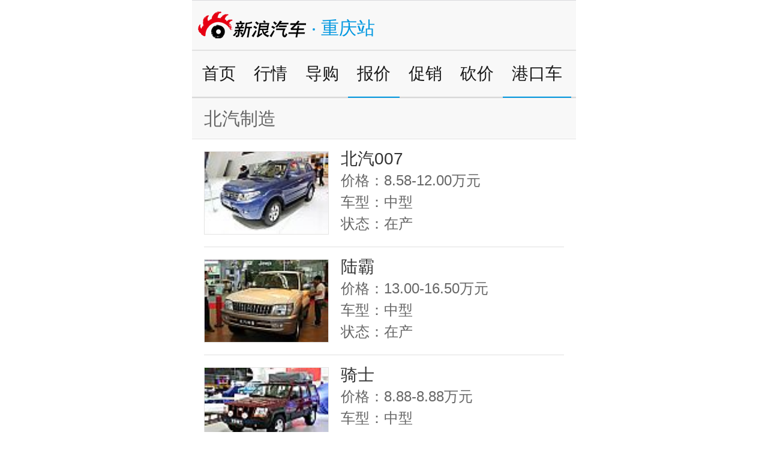

--- FILE ---
content_type: text/html
request_url: http://cq.auto.sina.cn/others/car.d.html?vt=4&bid=25
body_size: 3332
content:
<!DOCTYPE html>
<html>
<head>
<meta charset="utf-8" />
<meta name="viewport" content="width=device-width, initial-scale=0.5,user-scalable=no" />
<meta content="yes" name="apple-mobile-web-app-capable" />
<meta content="yes" name="apple-touch-fullscreen" />    
<meta name="data-spm" content="a215s" />
<meta content="telephone=no,email=no" name="format-detection" />
<meta name="keywords" content="" />
<meta name="description" content="" />
<title></title>
<link href="//n0.sinaimg.cn/fj/2014/qcweb/css/style.css?v=20150525_1" rel="stylesheet" type="text/css">
<!-- sudainit -->
<script type="text/javascript">
        //公共全局配置文件
        var globalConfig = {
            startTime :   new Date().getTime(),    //页面开始渲染时间 ， 目前应用于：日志统计、性能统计。
            isLogin     :   ''//true or false
        }
</script>
<meta name="sudameta" content="dataid:wpcomos:65066" /></head>
<body>
	<div class="box">
	
	<!--视频呼起浮层_s-->
<aside class="fl_center_box" style="display:none;">
    <a class="m_f_a j_vfloat_cl j_call_native" href="JavaScript:void(0)"  data-position="001001" data-calluptype="SN_0147" data-kid="179" data-callupid="">
        <em class="fl_box_clo icon_b_delete"></em>
        <figure class="m_f_div">
            <img class="img_width"
                 src="[data-uri]"
                 alt=""/>
            <span class="btn_play icon_s_video"></span>
        </figure>
        <aside class="m_f_con">
            <h2 class="m_f_con_t cm_tit"></h2>
        </aside>
    </a>
</aside>
<!--视频呼起浮层_e-->
<script type="text/javascript" src="//n.sinaimg.cn/fj/2014/qcweb/js/jqzepto.js"></script>
<div class="top" id="btnTop"> 
	<div class="clearfix"> 
	<h1>新浪汽车</h1><a href="javascript:;" class="currentCity blue">重庆站
				</a>        
	
		</div> 
	    </div>
    <ul class="nav">
								
		<li><a  href="//cq.auto.sina.cn/index.d.html?vt=4">首页</a></li>  	
						
		<li><a  href="//cq.auto.sina.cn/shcs/list-p1.d.html?vt=4">行情</a></li>  	
						
		<li><a  href="//cq.auto.sina.cn/xcpc/list-p1.d.html?vt=4">导购</a></li>  	
						
		<li><a class="current" href="//cq.auto.sina.cn/others/price.d.html?vt=4">报价</a></li>  	
						
		<li><a  href="//cq.auto.sina.cn/others/cuxiao.d.html?vt=4">促销</a></li>  	
						
		<li><a  href="http://4s.auto.sina.cn/group.php?vt=4&amp;province=50&amp;city=1" target="_blank">砍价</a></li>  	
						<li><a href="/others/list-p1.d.html"  class="current">港口车</a></li>
    </ul>
    <div class="fmA mt-2">
		
        
				        <div class="fmAa">
			<h3><span>北汽制造</span></h3>
            <div class="o_h">
            	<ul class="listC3">
															                    <li>
						<a href="//cq.auto.sina.cn/others/cartype.d.html?vt=4&amp;subid=837&amp;bid=25"><dl>
							<dt><img src="http://www.sinaimg.cn/qc/photo_auto/chezhan/2011/42/00/00/15659_100.jpg" alt="北汽007" /></dt>
							<dd class="mt-5">北汽007</dd>
                            <dd>价格：8.58-12.00万元</dd>
                            <dd>车型：中型</dd>
                            <dd>状态：在产</dd>
							</dl></a>
                    </li>
										                    <li>
						<a href="//cq.auto.sina.cn/others/cartype.d.html?vt=4&amp;subid=26&amp;bid=25"><dl>
							<dt><img src="http://www.sinaimg.cn/qc/photo_auto/photo/e7/eb/1085/1085_100.jpg" alt="陆霸" /></dt>
							<dd class="mt-5">陆霸</dd>
                            <dd>价格：13.00-16.50万元</dd>
                            <dd>车型：中型</dd>
                            <dd>状态：在产</dd>
							</dl></a>
                    </li>
										                    <li>
						<a href="//cq.auto.sina.cn/others/cartype.d.html?vt=4&amp;subid=493&amp;bid=25"><dl>
							<dt><img src="http://www.sinaimg.cn/qc/photo_auto/photo/2010/07/16/148982_100.jpg" alt="骑士" /></dt>
							<dd class="mt-5">骑士</dd>
                            <dd>价格：8.88-8.88万元</dd>
                            <dd>车型：中型</dd>
                            <dd>状态：在产</dd>
							</dl></a>
                    </li>
										                    <li>
						<a href="//cq.auto.sina.cn/others/cartype.d.html?vt=4&amp;subid=1253&amp;bid=25"><dl>
							<dt><img src="http://www.sinaimg.cn/qc/photo_auto/photo/2010/07/17/157174_100.jpg" alt="勇士" /></dt>
							<dd class="mt-5">勇士</dd>
                            <dd>价格：18.20-21.80万元</dd>
                            <dd>车型：中型</dd>
                            <dd>状态：在产</dd>
							</dl></a>
                    </li>
					                </ul>
        </div>
			</div>
				

        
    </div> 
	
<div class="navBottom">
    	<ul>
            							<li><a href="//cq.auto.sina.cn/index.d.html?vt=4">首页</a></li>  	
													<li><a href="//cq.auto.sina.cn/shcs/list-p1.d.html?vt=4">行情</a></li>  	
													<li><a href="//cq.auto.sina.cn/xcpc/list-p1.d.html?vt=4">导购</a></li>  	
													<li><a href="//cq.auto.sina.cn/others/price.d.html?vt=4">报价</a></li>  	
													<li><a href="//cq.auto.sina.cn/others/cuxiao.d.html?vt=4">促销</a></li>  	
												    <li><a href="http://4s.auto.sina.cn/group.php?vt=4" target="_blank">砍价</a></li>  	
						  
			<li><a href="/others/list-p1.d.html">港口车</a></li>
    	</ul>
    </div><!--
    <div class="searchA clearfix">
		<form action="//cq.auto.sina.cn/others/search.d.html" method="post" id="search-form">
			<div class="top-search-select select"> 
				<h3 class="selected">车型<em class="iconL"></em></h3> 
				<ul class="t-search-select-list selectList" style="display:none"> 
					<li>车型</li> <li>新闻</li> 
				</ul> 
			</div>
			
			<div class="searchCon">
				<input type="text" name="s" value="" placeholder="输入您的关键字" id="keyword">
				<a href="javascript:validate();" class="btnSearch"></a>
				<input type="hidden" value="搜索" name="search" id="Additional-field1" disabled="">
			</div>

		</form>
		
    </div>-->
<script type="text/javascript">
function validate(){
  document.getElementById('search-form').submit();
}
//搜索框相关逻辑
$(function(){
	 $('.top-search-select .selected').click(function() {
        $('.top-search-select .t-search-select-list').toggle();
    });
    $(".t-search-select-list li").click(function(){
       var text = $(this).text();
       $('.selected').html(text+'<em class="iconL"></em>');
       $(this).parent().toggle(); 
       if(text == '新闻'){
            $('#search-form').attr('action', 'http://site.proc.sina.cn/search/jump.php?vt=4');
            $('#search-form').attr('method', 'get');
            $('#keyword').attr('name', 'search_keyword');
            $('#Additional-field1').prop('disabled', true);
       } 
       if(text == '车型'){
           $('#search-form').attr('action', '//cq.auto.sina.cn/others/search.d.html');
           $('#search-form').attr('method', 'post');
           $('#keyword').attr('name', 's');
           $('#Additional-field1').prop('disabled', false);
       }  
    });
});
</script>


  	<div class="bottom">
		<a href="javascript:history.go(-1);" class="btnUpA">前翻</a>
        <p><a href="http://cq.auto.sina.cn?vt=4">地方站首页</a>
					</p>        
		<a href="javascript:history.go(+1);" class="btnDownA none">后翻</a>
    </div>
    <div class="foot">
		Sina.cn<span class="iconG"></span>01-25 12:09    </div>
<div class="topBtn"><a href="#btnTop" class="btnTop">顶部</a>

		
</div>
<script>
var __docConfig = { 
	__domain:'ent'   //文档所在域名
};
</script>
<script src="https://mjs.sinaimg.cn/wap/module/base/js/zepto.min.js"></script>
<script src="//mjs.sinaimg.cn/wap/public/suda/201501281600/suda_log.min.js"></script>
<script src="//mjs.sinaimg.cn/umd/base-tools-SUDA/1.1.10/index.min" integrity="sha384-nD/kRoFzLxpp5VszPRiJDnP3tk0bNayiT7Ua9RuldnNqNy5dlv2KkE592eeziIKB" crossorigin="anonymous"></script>
<script type="text/javascript"  src="//mjs.sinaimg.cn//wap/project/article_video/0.1.9/index/static/js/index.min" integrity="sha384-yCtmSfMcNxiNBGmJgzTaj6FWo5ASU0G7ZRSv5hpxmuK1JyGvhE+ufqK6pKa+uX1k"  crossorigin onerror="attackCatch(this)"></script>
<script src="//mjs.sinaimg.cn/wap/project/article_video/0.0.80/index/index_bundle.js"></script>
<script type="text/javascript" src="//mjs.sinaimg.cn//wap/project/articlev4/1.0.23/index/static/js/index.min" integrity="sha384-81v+YfxtEhjUiWegThs90YZRje4bZZkwY4dytwZvCEd6v4oEX95j82mQzqY+x+Nz" crossorigin="anonymous"  onerror="attackCatch(this)"></script>
	<script id="channel_script_xyz" type="text/javascript" src="//mjs.sinaimg.cn/wap/project/channelv4/1.5.5/channel/static/js/xyz.825450bc633e19de84774b61496eb96c" integrity="sha384-4ejL+7K8DZDmAq4M9/55OifWEiykimTVqZhLt/vH9yGlF/yG4U1dRp29LczHyTGb" crossorigin="anonymous"></script>
<script src="https://mjs.sinaimg.cn/umd/transport/1.2.27/index.min.js"></script>
<script src="//n.sinaimg.cn/default/79e952e2/20191025/wap_index.js"></script>
</div>
<script type="text/javascript" src="//n.sinaimg.cn/fj/2014/qcweb/js/public.js"></script>
<script src="https://pluto.sina.cn/gk/match?id=1"></script><script src="https://n.sinaimg.cn/default/7bd4e141/20251210/log.js"></script></body>
</html>

--- FILE ---
content_type: text/css
request_url: http://n0.sinaimg.cn/fj/2014/qcweb/css/style.css?v=20150525_1
body_size: 31750
content:
body,div,dl,dt,dd,ul,ol,li,h1,h2,h3,h4,h5,h6,pre,form,fieldset,input,textarea,p,blockquote,th,td{margin:0;padding:0;}
body{color:#333;font:12px/18px "microsoft yahei","stheitisc light", "Droid Sans Fallback",sans-serif;word-wrap:break-word;-webkit-text-size-adjust:none;overflow-x:hidden;}
table{border-collapse:collapse;border-spacing:0;}
:focus{outline:0;}
img,header,nav,section,footer{display:block;}
img,abbr,acronym,fieldset,fieldset{border:0;}
ol,ul{list-style:none outside;}
address,caption,cite,code,dfn,em,strong,i,th,var{font-style:normal;}
h1,h2,h3,h4,h5,h6{font-size:100%;font-weight:normal;}
q:before, q:after{content:'';}
.clearfix:after{content:".";height:0;visibility:hidden;display:block;clear:both;}
.clearfix{display:inline-block;}
.clearfix{display:block;}
.clear{height:0;overflow:hidden;clear:both;display:block;}
.fl{float:left;display:inline;}
.fr{float:right;display:inline;}
a{text-decoration:none;color:#333;}
a:hover{outline:none}
.fl{float:left;display:inline;}
.fr{float:right;display:inline;}
.inlineblock{position:relative;display:-moz-inline-block;display:-moz-inline-box;display:inline-block;vertical-align:middle;}
.block{display:block;}
.none{display:none;}
.o_h{overflow:hidden;}
.v_m{vertical-align:middle;}
.v_b{vertical-align:baseline;}
.pointer{cursor:pointer;}
.relative{position:relative;}

.mt-1{margin-top:-1px;}
.mt-2{margin-top:-2px;}
.mt-5{margin-top:-5px;}
.pb20{padding-bottom:20px;}
.mlr20{margin:0 20px;}
.pb35{padding-bottom:35px;}
.blue,.listD p,.page a,.nav a:hover,.bottom p a:hover,.navBottom ul li a:hover{color:#0097e0;}
.orange{color:#f9644e;}
.bgOrg{background:#f9644e;}
.bgGreen{background:#80b533;}
.btnClose,.index,.focusA p a,.focusA p .current,.listB li a,.btnTop,.btnUpA,.btnDownA,.btnUpB,.btnDownB,.btnGrayA,.btnGrayB,.btnSearch,.btnC,.iconA,.iconBa,.iconBb,.iconCa,.iconCb,.iconCc,.iconCd,.iconCe,.iconCf,.iconCg,.iconD,.iconE,.iconFa,.iconFb,.iconG,.iconHa,.iconHb,.iconHc,.iconI,.iconK,.btnOpen,.btnPack,.iconOpen,.iconClose,.listI dl dt span,.listI1 dl dt span,.listI dl,.layer h2 a,.time a,.share,.weibo,.discuss,.praise,.space,.iconJ,.listBb li a,.btnUpC,.btnDownC,.iconL{background:url(../img/icon.png) no-repeat;}
.btnClose,.top h1,.index,.focusA p a,.btnTop,.btnUpA,.btnDownA,.iconA,.iconD,.iconFa,.iconFb,.btnOpen,.btnPack,.layer h2 a{text-indent:-9999px;overflow:hidden;}
.iconA,.iconBa,.iconBb,.iconCb,.iconCd,.iconCe,.iconCf,.iconCg,.iconD,.iconE,.iconHa,.iconHb,.iconHc,.iconI,.iconK,.currentCity span,.focusA p a,.btnSearch,.btnUpB,.btnDownB,.btnGrayA,.btnGrayB,.iconOpen,.iconClose,.share,.weibo,.discuss,.praise,.space,.iconJ,.btnUpC,.btnDownC,.iconL{display:inline-block;vertical-align:middle;}
.btnClose{width:25px;height:25px;background-position:-85px -35px;position:absolute;top:10px;left:10px;}
.btnUpC,.btnDownC{width:20px;height:20px;background-position:0 0;margin-left:10px;}
.btnDownC{background-position:-25px 0;}
.top .none{display:none;}
.index{width:44px;height:46px;background-position:-191px -111px;float:right;margin:3px 28px 0 0;}
.focusA dl dd a{color:#fff;}
.focusA p a{width:18px;height:18px;background-position:-94px 0;margin:0 5px;}
.focusA p .current{background-position:-117px 0;}
.btnTop{width:80px;height:80px;background-position:-175px -30px;display:block;position:fixed;bottom:20%;right:0px;z-index:120;}
.btnUpA,.btnDownA{width:22px;height:40px;background-position:-90px -228px;float:left;margin:8px 40px 0 0;}
.btnDownA{background-position:-117px -228px;margin:8px 0 0 40px;}
.btnSearch{width:38px;height:38px;background-position:-148px -111px;margin-top:-13px;}
.btnOpen,.btnPack{width:30px;height:30px;background-position:-140px 0; position:absolute;bottom:15px;right:20px;}
.btnPack{background-position:-175px 0;}
.iconOpen,.iconClose{width:9px;height:5px;background-position:-80px 0;margin-left:10px;}
.iconClose{background-position:-80px -10px;}
.art_op_sup{background:url(../img/icon1.png) 0px no-repeat;padding-left: 32px;width: 30px; display: inline-block;cursor: pointer;}
.share,.weibo,.discuss,.praise,.space{width:32px;height:32px;background-position:0 -111px;margin-right:10px;}
.share{width:36px;background-position:-158px -163px;}
.discuss{background-position:-37px -111px;}
.praise{background-position:-74px -111px;}
.space{background-position:-111px -111px;}
.j_op_remind {position: fixed;top: 0;left: 0;display: none;z-index: 999;opacity: 0;width: 100%;height: 44px;line-height: 44px;font-size: 14px;text-align: center;color: #fff;background: rgba(68,68,68,.9);}
.op_remind{position:fixed;top:0;left:0;display:none;z-index:999;opacity:0;width:100%;height:44px;line-height:44px;font-size:14px;text-align:center;color:#fff;background:rgba(68,68,68,.9);}
.op_remind a{display:inline-block;height:25px;vertical-align:middle;line-height:25px;font-size:14px;color:#fff;padding:0 20px;margin:0 10px;background:#777;}
@keyframes first{0%{opacity:0;}30%{opacity:1;}70%{opacity:1;}100%{opacity:0;}}@-moz-keyframes first{0%{opacity:0;}30%{opacity:1;}70%{opacity:1;}100%{opacity:0;}}@-webkit-keyframes first{0%{opacity:0;}30%{opacity:1;}70%{opacity:1;}100%{opacity:0;}}@-o-keyframes first{0%{opacity:0;}30%{opacity:1;}70%{opacity:1;}100%{opacity:0;}}
.animate2{animation:first 8s;-moz-animation:first 8s;-webkit-animation:first 8s;-o-animation:first 8s;}
.iconA{width:20px;height:20px;background-position:-100px -75px;margin-left:10px;}
.iconBa{width:25px;height:27px;background-position:-25px -35px;margin:-6px 8px 0 0;}
.iconBb{width:19px;height:20px;background-position:0 -35px;margin:-3px 10px 0 0;}
.iconCa{width:46px;height:69px;background-position:-107px -154px;display:block;margin:0 auto;}
.iconCb{width:15px;height:22px;background-position:-14px -154px;margin:-3px 8px 0 0;}
.iconCc{width:34px;height:52px;background-position:-73px -154px;display:block;margin:0 auto;}
.iconCd{width:12px;height:19px;background-position:0 -154px;margin:-3px 8px 0 0;}
.iconCe{width:16px;height:24px;background-position:0 -188px;margin:-3px 6px 0 0;}
.iconCf{width:21px;height:34px;background-position:-51px -154px;margin:-6px 20px 0 0;}
.iconCg{width:22px;height:34px;background-position:-29px -154px;margin:-6px 20px 0 0;}
.iconD{width:25px;height:25px;background-position:-125px -75px;margin-right:6px;}
.iconE{width:17px;height:25px;background-position:-155px -75px;margin-right:8px;}
.iconFa,.iconFb{width:30px;height:12px;background-position:-47px 0;float:right;}
.iconFb{background-position:-47px -14px;}
.iconG{width:24px;height:24px;background-position:-56px -35px;display:inline-block;vertical-align:middle;margin:-3px 8px 0 30px;}
.iconHa,.iconHb{width:14px;height:19px;background-position:0 -75px;margin:0 10px 0 0;}
.iconHb{width:18px;height:25px;background-position:-210px 0;}
.iconHc{width:24px;height:31px;background-position:-19px -75px;margin-right:15px;}
.iconI{width:22px;height:22px;background-position:-48px -75px;margin-right:15px;}
.iconJ{width:20px;height:28px;background-position:-75px -75px;margin:-3px 0 0 18px;}
.iconK{width:22px;height:40px;background-position:-169px -228px;margin:-3px 12px 0 0;}
.iconL{width:22px;height:14px;background-position:-233px 0;margin-left:17px;}
.btnA{width:146px;height:48px;line-height:48px;background:#fafafa;border:1px solid #e7e7e7;border-radius:1px;display:inline-block;text-align:center;font-size:24px;}
.btnBa{width:105px;height:100px;display:block;font-size:22px;color:#999;padding-top:5px;text-align:center;}
.btnBa:hover{background-color:#f2f2f2;border-radius:6px;}
.btnC{width:20px;height:36px;background-position:-144px -228px;display:block;margin-top:50px;}
.box{width:640px;border-top:1px solid #d9dadc;margin:0 auto;}
.ad{height:100px;position:relative;}
.ad img{width:640px;height:100px;}
.top{padding:18px 0 19px 0;background:#f8f8f8;border-bottom:1px solid #d7d7d7;overflow:hidden;}
.top h1{width:195px;height:45px;background:url(../img/logo.png) no-repeat left top;float:left;margin-left:10px;}
.currentCity{cursor:pointer;display:inline-block;float:left;font-size:30px;margin:19px 0 0 10px;}
.otherCity{line-height:40px;color:#999;font-size:24px;padding:15px 15px 0;margin-bottom:-15px;}
.otherCity,.otherCity a,.listA dd,.listA dd a{color:#999;}
.otherCity a:hover{color:#333;}
.nav{height:76px;background:#f8f8f8;border-top:1px solid #ededed;border-bottom:2px solid #d7d7d7;font-size:28px;padding:0 2px;}
.nav li{line-height:76px;float:left;}
.nav a{color:#1a1a1a;display:block;padding:0 15px;}
.nav .current{border-bottom:2px solid #0097e0;}
.nav .current a:hover{color:#333;}
#j_interw{position: relative;}
#j_interest_wrap{max-width:640px;position: relative;height:330px;background:#ededed;border-bottom:1px solid #fff;overflow: hidden;margin: 0px auto;}
#j_interest_wrap:after{content: '';display: block;width: 640px;padding-top: 160px;}
.focusA ul{width:640px;height:320px;position: absolute;left: 0;top: 0;}
.focusA ul li{width:640px;height:320px;cursor:pointer;position: absolute;left: 0;top: 0;}
.focusA{height:330px;background:#ededed;border-bottom:1px solid #fff;position:relative;}
.focusA dl{width:640px;cursor:pointer;}
.focusA dl dt,.focusA dl dt img{width:640px;height:320px;}
.focusA dl dd{width:622px;height:60px;line-height:60px;background:url(../img/transparent3.png) repeat;position:absolute;left:0;bottom:0;color:#fff;font-size:34px;padding-left:18px;}
.focusA p{width:640px;height:18px;position:absolute;bottom:80px;text-align:center;}
.btnBottom{display:block;position:fixed;bottom:0%;z-index:100;}
.fmA{border-top:1px solid #dfdfdf;padding-top:1px;}
.fmA h2{border-bottom:1px solid #dfdfdf;font-size:32px;color:#666;position:relative;z-index:1;}
.fmA h2 span{height:69px;line-height:69px;background:#ededed;display:block;margin-bottom:1px;}
.fmA h2 a{color:#666;}
.fmA h2 em{width:4px;height:27px;background:#0097e0;display:inline-block;vertical-align:middle;margin:-3px 20px 0 20px;}
.fmA h2 .linkCity{color:#999;font-size:18px;float:right;padding-right:10px;}
.fmA h2 .linkBack{height:40px;line-height:40px;color:#0097e0;float:right;font-size:30px;margin:15px 20px 0 0;}
.fmA h2 .none{display:none;}
.fmA h2 dl{width:640px;color:#999;position:absolute;top:15px;right:0;}
.fmA h2 dl a{color:#999;}
.fmA h2 dl a:hover{color:#333;}
.fmA h2 dl dt{width:120px;height:53px;line-height:53px;background:#fff;border:1px solid #d7d7d7;border-bottom:none;font-size:18px;text-align:center;margin-left:518px;position:relative;}
.fmA h2 dl dd{line-height:42px;background:#fff;border:1px solid #d7d7d7;font-size:24px;padding:5px 15px 10px 15px;margin-top:-1px;}
.fmA h2 dl dd b{font-weight:normal;}
.fmAa h3{border-top:1px solid #dfdfdf;border-bottom:1px solid #dfdfdf;font-size:30px;color:#666;}
.fmAa span{height:65px;line-height:65px;background:#f8f8f8;display:block;margin:1px 0;padding-left:20px;}

.listA{border-top:1px solid #dfdfdf;padding:10px 0;text-align:center;}
.listA dt{height:54px;line-height:54px;font-size:36px;}
.listA dd{height:40px;line-height:40px;font-size:20px;}
.listA dd a{margin:0 20px;}
.listA dd a:hover{color:#333;}
.listB ul,.listB .fenList,.listBb .fenList,.listBa .fenList{padding:6px 0 10px 0;font-size:28px;border-bottom:1px solid #dfdfdf;}
.listBb ul{padding:6px 0 10px 0;font-size:28px;border-bottom:1px solid #dfdfdf;}
.listB li,.listBb li{height:46px;line-height:46px;white-space:nowrap;overflow:hidden;text-overflow:ellipsis;}
.listB li a{background-position:-225px -310px;display:block;padding-left:40px;}
.listB li a:hover{color:#999;}
.listB li a:visited,.listBa ul li a:visited{color:#999;}
.listBa ul{padding:8px 0 10px 0;font-size:28px;border-bottom:1px solid #dfdfdf;}
.listBa ul li{height:45px;line-height:45px;padding-left:20px;white-space:nowrap;overflow:hidden;text-overflow:ellipsis;}
.listBb{margin:0 20px;}
.listBb li a{background-position:-244px -314px;padding-left:20px;}
.listBb li a:visited{color:#999;}
.listBb em{color:#d7d7d7;font-size:18px;float:right;}
.listBc{margin:0 20px;}
.listBc ul li{padding-left:0;}
.fmAMore{height:63px;line-height:63px;text-align:center;font-size:24px;}
.fmAMore a{color:#999;display:block;}
.listCar{border-bottom:1px solid #dfdfdf;position:relative;padding:0 0 20px 0;}
.listC1{margin-bottom:-1px;}
.listC1 dl{border-bottom:1px solid #dfdfdf;cursor:pointer;padding:20px 0;margin:0 20px;position:relative;overflow:hidden;}
.listC1 .current{background:#f4f4f4;}
.listC1 dl dt,.listC1 dl dt img{width:206px;height:137px;}
.listC1 dl dt img{border:1px solid #e4e4e4;}
.listC1 dl dt,.listC2 dl dt,.listC3 dl dt,.listC3a dt,.listC4 dt,.listG1 dt,.listG2 dl dt{float:left;}
.listC1 dl dd{line-height:26px;margin:0 110px 0 228px;font-size:20px;}
.listC1 dl .listC1a{height:60px;line-height:30px;font-size:24px;}
.listC1 dl .listC1b{color:#666;}
.listC1 dl .listC1c{color:#666;font-size:18px;text-decoration:line-through;}
.listC1 dl .listC1d{color:#f9644e;font-size:24px;}
.listC1 dl .listC1e{width:105px;position:absolute;top:27px;right:0;font-size:22px;color:#999;padding-top:5px;margin-right:0;text-align:center;}
.listC1 dl .listC1e p{color:#333;font-size:18px;margin-top:5px;}
.listC2{margin:0 20px;}
.listC2 dl{border-bottom:1px solid #dfdfdf;padding:20px 0;overflow:hidden;position:relative;}
.listC2 dl dt,.listC2 dl dt img{width:128px;height:128px;}
.listC2 dl dd{margin:0 110px 0 148px;font-size:24px;line-height:34px;}
.listC2 .listC2c{line-height:28px;margin-top:5px;font-size:18px;color:#999;}
.listC2 .listC2c a{color:#999;margin-left:10px;}
.listmore{height:54px;overflow:hidden;}
.listC2 .listC2d{width:105px;height:105px;position:absolute;top:35px;right:0;line-height:28px;margin-right:0;}
.listC3{margin-bottom:-1px;}
.listC3 dl{border-bottom:1px solid #dfdfdf;cursor:pointer;padding:20px 0;margin:0 20px;overflow:hidden;}
.listC3 .current{background:#f4f4f4;}
.listC3 dl dt,.listC4 dt{width:208px;height:139px;}
.listC3 dl dt img,.listC4 dt img{width:206px;height:137px;border:1px solid #e4e4e3;}
.listC3 dl dd,.listC4 dd{height:36px;line-height:36px;margin-left:228px;font-size:24px;color:#666;}
.listC3a{padding:20px 0 20px 20px;overflow:hidden;}
.listC3a dt{width:116px;height:116px;}
.listC3a dt img{width:114px;height:114px;border:1px solid #e1e2e2;}
.listC3a dd{height:116px;line-height:116px;margin-left:136px;font-size:30px;}
.listC3 .mt-5{color:#333;font-size:28px;}
.listC3 .mt-5 em{color:#f8624a;}
.listC4{padding:20px 0 20px 20px;overflow:hidden;}
.listC4 dd{height:42px;line-height:42px;}
.listC4 .listC4a{font-size:30px;color:#333;}
.listC4 .listC4c{color:#f9644e;}
.listD h3,.listD p{line-height:50px;padding-left:22px;}
.listD h3{font-size:30px;margin-top:10px;}
.listD p{font-size:28px;}
.listD dl{width:580px;border-bottom:1px solid #dfdfdf;padding:0 30px 10px 30px;position:relative;}
.listD dl dt,.listD dl dt img{width:580px;height:386px;}
.listD dl dd{font-size:22px;color:#666;}
.listDa{height:36px;line-height:36px;margin-top:10px;}
.listDa em{height:36px;float:left;margin-right:10px;white-space:nowrap;overflow:hidden;text-overflow:ellipsis;}
.listDa span{color:#999;font-size:18px;float:right;}
.listDb{height:40px;line-height:40px;}
.listDb em{color:#f8624a;font-size:26px;vertical-align:middle;}
.listDc{height:60px;line-height:60px;}
.listDc span{height:38px;line-height:38px;background:#fafafa;border:1px solid #e7e7e7;border-radius:1px;display:inline-block;padding:0 10px;vertical-align:middle;}
.listD1{margin:0 20px;border-bottom:1px solid #dfdfdf;}
.listD1 h3{height:70px;line-height:70px;margin:0;padding:0;}
.listD1 dl{margin:0 auto;padding:0 0 10px 0;border-bottom:none;}
.listD1 dl dd{height:45px;line-height:45px;font-size:28px;}
.listD1 dl .listDb{margin-top:10px;}
.listD1 dl .listDa{margin-top:0;}
.listD1 dl .listDb em{font-size:30px;}
.listDd{width:148px;height:50px;position:absolute;bottom:40px;right:30px;}
.listE{padding:20px 0 20px 21px;overflow:hidden;}
.listE li,.listE li img{width:186px;height:300px;}
.listE li{float:left;margin-right:20px;}
.listF{margin:20px;height:289px;position:relative;}
.listFa,.listFb,.listFc,.listFd{position:absolute;top:0;left:0;cursor:pointer;}
.listFb{left:230px;}
.listFc{left:419px;}
.listFd{top:132px;left:230px;}
.listFa dt img{width:220px;height:289px;}
.listFb dt img,.listFc dt img{width:181px;height:122px;}
.listFd dt img{width:370px;height:157px;}
.listFa dd,.listFb dd,.listFc dd,.listFd dd{width:220px;height:40px;line-height:40px;background:url(../img/transparent7.png) repeat;position:absolute;left:0;bottom:0;font-size:16px;color:#fff;}
.listFb dd,.listFc dd{width:174px;height:30px;line-height:30px;padding-left:7px;}
.listFd dd{width:370px;}
.listFa dd span,.listFd dd span{width:84px;display:inline-block;text-align:center;margin-right:10px;}
.listG1{padding:0 0 20px 20px;overflow:hidden;}
.listG1 dt,.listG1 dt img,.listG2 dl dt,.listG2 dl dt img{width:128px;height:128px;}
.listG1 dd{margin:0 0 0 148px;}
.listG1a,.listG2a{height:30px;line-height:30px;font-size:28px;}
.listG1b,.listG2b{height:48px;font-size:22px;padding:9px 0;}
.btnIa,.btnIb{width:166px;height:46px;line-height:46px;background:#f8f8f8;border:1px solid #dfdfdf;border-radius:8px;color:#a7a7a7;display:inline-block;text-align:center;}
.btnIb{width:auto;padding:0 10px;margin-left:20px;}
.listG1c,.listG2c{line-height:30px;font-size:22px;color:#999;}
.listG2{margin-bottom:-1px;}
.listG2 dl{border-bottom:1px solid #dfdfdf;padding:20px 0 15px 0;margin:0 20px;overflow:hidden;}
.listG2 dd{margin:0 0 0 148px;}
.mb0{margin-bottom:0;}
.mb0 dd{margin-right:0}
.listGBg{background:#fcfcfc;}
.listGBg dl{border-bottom:none;}
.listGBg p{height:54px;line-height:54px;background:#0097e0;border-bottom:1px solid #dfdfdf;color:#fff;font-size:26px;text-align:center;}
.listGBg p a{color:#fff;display:inline-block;}
.listGBg p .btnJa{width:349px;}
.listGBg p .iconCg{margin-right:10px;}
.listGBg p i{width:1px;height:15px;background:#fff;display:inline-block;overflow:hidden;}
.listGBg p .btnJb{width:290px;}
.listGBg .iconE{margin-right:20px;}
.listH{background:#ededed;margin-top:1px;padding:5px 0;}
.listH dl{background:#fff;cursor:pointer;margin-bottom:5px;padding-top:20px;position:relative;}
.listH .current{background:#f4f4f4;}
.listH dl dt{line-height:36px;padding:0 15px 0 30px;font-size:28px;color:#666;margin-right:40px;}
.listH dl dt em{float:right;margin-left:20px;}
.listH dl dt span{display:block;}
.listHa{height:35px;color:#f9644e;font-size:24px;text-align:right;padding:5px 55px 0 0;}
.listHb{width:40px;position:absolute;top:0;right:0;}
.listI dl,.listI1 dl{padding:20px 0;background-position:right -370px;border-bottom:1px solid #dfdfdf;margin:0 20px;overflow:hidden;cursor:pointer;}
.listI .current{background-color:#f4f4f4;}
.listI dl dt,.listI1 dl dt{width:208px;height:139px;float:left;position:relative;}
.listI dl dt img,.listI1 dl dt img{width:206px;height:137px;border:1px solid #e2e2e2;}
.listI dl dt span,.listI1 dl dt span{width:85px;height:32px;line-height:32px;background-position:-105px -273px;color:#fff;text-align:center;position:absolute;top:-4px;left:0;font-size:16px;}
.listI dl dd,.listI1 dl dd{margin:0 40px 0 228px;line-height:30px;font-size:20px;}
.listI .listIa,.listI1 .listIa{font-size:24px;margin-top:-5px;}
.listI .listIa span,.listI1 .listIa span{color:#f9644e;}
.listI .listIb{color:#666;height:28px;line-height:28px;font-size:20px;}
.listI .listIc{color:#999;font-size:20px;}
.listI .listId{color:#f9644e;height:26px;font-size:24px;}
.listI1 dl{padding:24px 0 0 0;background:none;border-bottom:none;cursor:pointer;}
.listI1 dl dd{margin0right:0;}
.listI1 .listIa{font-size:24px;}
.listIe{color:#f9644e;}
.listIe span{font-size:16px;color:#999;text-decoration:line-through;margin-left:40px;}
.listI1 .listIf{height:32px;line-height:32px;color:#666;font-size:18px;}
.listI1 .listIf em{color:#f9644e;font-size:24px;}
.listI1 .listIg{height:40px;line-height:40px;color:#0097e0;}
.listI1 p{height:55px;line-height:55px;background:#f2f2f2;border-top:1px solid #dfdfdf;border-bottom:1px solid #dfdfdf;color:#666;margin:5px 20px 0;}
.btnJa{width:330px;color:#666;display:inline-block;text-align:center;font-size:24px;}
.listI1 p i{width:1px;height:15px;background:#ccc;display:inline-block;overflow:hidden;}
.btnJb{width:269px;color:#666;display:inline-block;text-align:center;font-size:26px;}
.listI1 .iconCf{margin-right:10px;}
.listI1 .iconE{margin-right:20px;}
.listI1 .iconD{margin:-3px 10px 0 0;}
.listI1 .current dl{background:#f4f4f4;margin:0;padding:24px 0 5px 20px;}
.listI1 .current p{margin-top:0;}
.listJ{padding-bottom:20px;}
.listJ dl{margin:0 20px;padding-top:20px;}
.listJ dl dt{height:48px;line-height:48px;font-size:28px;}
.listJ dl dt em{color:#ccc;float:right;font-size:22px;}
.listJ dl dd{line-height:35px;font-size:26px;margin-top:5px;}
.listK ul{padding:0 0 20px 15px;overflow:hidden;}
.listK ul li{width:96px;height:96px;margin-right:15px;float:left;position:relative;}
.listK ul li input{position:absolute;right:2px;bottom:2px;}
.listK p{text-align:center;font-size:20px;color:#666;padding-bottom:15px;}
.listK p input{vertical-align:middle;margin-right:10px;}
.btnH{width:114px;height:45px;line-height:45px;background:#0097e0;border-radius:2px;color:#fff;display:inline-block;margin-left:18px;font-size:24px;}
.listL{padding:15px 0 10px 15px;position:relative;}
.listL dl{overflow:hidden;}
.listL dl dt,.listL dl dt img{width:120px;height:120px;}
.listL dl dt{float:left;}
.listL dl dd{line-height:33px;margin:0 135px;font-size:22px;}
.listL dl dd i{color:#f2f2f2;margin:0 8px;}
.listL dl .listLa{margin-top:-7px;}
.listM{border-right:1px solid #dfdfdf;border-bottom:1px solid #dfdfdf;padding:20px 0 7px 23px;overflow:hidden}
.listM dl{width:100px;float:left;margin:0 15px 7px 0;padding-bottom:7px;cursor:pointer;}
.listM dl dt,.listM dl dt img{width:100px;height:100px;margin:0 auto;}
.listM dl dd{height:54px;line-height:54px;text-align:center;font-size:24px;}
.listN{border-right:1px solid #dfdfdf;}
.listN h3{height:53px;line-height:53px;border-bottom:1px solid #dfdfdf;color:#555;font-weight:500;font-size:30px;padding-left:20px;}
.listN dl{border-bottom:1px solid #dfdfdf;cursor:pointer;padding:10px 0 10px 15px;overflow:hidden;}
.listN .current{background:#f9f9f9;}
.listN dl dt,.listN dl dt img{width:100px;height:100px;}
.listN dl dt{float:left;vertical-align:middle;}
.listN dl dd{line-height:100px;margin-left:140px;font-size:30px;vertical-align:middle;}
.brand{padding:0 0 25px 0;overflow:hidden;}
.brandL{width:600px;float:left;}
.fmD{margin:15px 39px 0 0;}
.fmD h3{height:50px;line-height:50px;border-bottom:1px solid #dfdfdf;color:#666;font-size:30px;padding-left:20px;}
.brandR{width:39px;float:right;color:#999;font-size:22px;}
.brandR li{height:40px;line-height:40px;text-align:center;}
.brandR li a{color:#0097e0;display:block;}
.btnF,.btnG{width:90px;height:45px;line-height:45px;border-radius:2px;color:#fff;display:inline-block;font-size:20px;position:absolute;right:15px;top:22px;text-align:center;}
.btnG{width:88px;height:43px;line-height:43px;background:#fafafa;border:1px solid #dfdfdf;color:#666;top:87px;}
.fmC{background:#fff;border:1px solid #e1e1e1;border-radius:2px;margin:0 20px 20px 20px;}
.fmC h3{height:55px;line-height:55px;border-bottom:1px solid #f8f8f8;font-size:28px;padding-left:10px;margin:0 4px;}
.map{margin-top:-1px;position:relative;z-index:1;}
.form{padding:8px 0 30px 20px;}
.form dl dt{height:48px;line-height:48px;font-size:28px;}
.form dl dd{height:68px;padding:15px 0;}
.form dl dd p{width:598px;height:66px;line-height:66px;border:1px solid #ccc;border-radius:6px;position:relative;}
.form dl dd p span{width:446px;display:inline-block;color:#999;font-size:24px;padding-left:14px;}
.form dl dd p a{width:66px;height:66px;line-height:66px;background:#dfdfdf;border-radius:6px;color:#666;text-align:center;font-size:30px;position:absolute;top:0;}
.add{right:64px;}
.cut{right:-1px;}
.form select,.form input{width:600px;height:68px;border:1px solid #ccc;border-radius:6px;font-size:28px;color:#999;padding-left:14px;font-family:"microsoft yahei","stheitisc light", "Droid Sans Fallback",sans-serif;}
.form input{width:586px;height:66px;}
.btnD{width:198px;height:68px;line-height:68px;background:#0097e0;border-radius:8px;color:#fff;display:block;font-size:32px;margin:15px auto 0;text-align:center;}
.searchB{height:68px;padding:20px 0 20px 20px;}
.searchB input{width:437px;height:64px;line-height:64px;border:2px solid #dfdfdf;border-radius:10px;color:#999;font-size:24px;padding-left:20px;vertical-align:middle;margin-right:7px;font-family:"microsoft yahei","stheitisc light", "Droid Sans Fallback",sans-serif;}
.searchB .size32{font-size:32px;}
.searchB a{width:128px;height:68px;line-height:68px;background:#0097e0;border-radius:10px;display:inline-block;font-size:32px;color:#fff;text-align:center;vertical-align:middle;}
.tagA{border-bottom:1px solid #dfdfdf;padding:0 0 0 20px;font-size:28px;}
.tagA li{height:59px;line-height:59px;float:left;}
.tagA li a{display:block;padding:0 40px;}
.tagA .current{border-left:1px solid #dfdfdf;border-right:1px solid #dfdfdf;}
.tagA .current a{height:60px;line-height:60px;background:#fff;color:#0097e0;position:relative;}
.cutInfo{margin:20px;line-height:45px;}
.cutInfo dt{color:#0097e0;font-size:28px;}
.cutInfo dt span{float:right;font-size:24px;}
.cutInfo dd{font-size:24px;color:#666;}
.bgA{background:#ededed;margin-top:-2px; position:relative;z-index:1;}
.fmB{background:#f7f7f7;border:1px solid #d8d8d8;border-radius:8px;margin:0 12px;}
.bgB{background:#fff;}
.mt20{margin-top:20px;}
.text{background:#fafafa;border-radius:6px;}
.text h1{line-height:45px;font-size:38px;padding:10px 20px 0;}
.fmB h2{height:60px;line-height:60px;border-bottom:1px solid #d8d8d8;margin-top:8px;padding:0 20px;font-size:28px;}
.fmB h2 a{color:#5494ea;float:right;}
.time{height:52px;line-height:52px;font-size:22px;color:#999;padding:0 20px;}
.time a{width:100px;height:52px;background-position:0 -273px;color:#0097e0;float:right;}
.time a i{display:block;margin-left:36px;text-align:center;}
.textCon{padding:50px 20px 30px 20px;}
.textCon p{line-height:55px;font-size:34px;}
.textImg{width:570px;}
.btnE{height:58px;line-height:58px;background:#f4f4f4;border:1px solid #e2e2e2;border-radius:6px;display:block;font-size:26px;margin:24px 20px 0;text-align:center;}
.tableA{margin:15px 15px 0;}
.tableA th{height:32px;background:#ececec;color:#666;font-size:18px;font-weight:normal;text-align:left;padding-left:10px;}
.tableA td{font-size:22px;height:54px;line-height:54px;border-bottom:1px solid #e1e1e1;padding-left:10px;}
.mb-1{margin-bottom:-1px;}
.tool{width:614px;overflow:hidden;}
.tool ul{width:620px;height:67px;line-height:67px;background:#f7f7f7;border-top:1px solid #d8d8d8;font-size:18px;margin:0 -20px 8px 0;}
.tool li{background:url(../img/line.png) no-repeat right 18px;float:left;}
.tool li a{display:block;width:155px;text-align:center;}
.layer{width:540px;height:206px;border-radius:10px;background:#f7f7f7;color:#666;font-size:34px;}
.layer h2{height:45px;}
.layer h2 a{width:35px;height:35px;background-position:-115px -35px;float:right;margin:10px 10px 0 0;}
.layer dl{line-height:55px;text-align:center;}
.layer dl dt{color:#0097e0;}
.layer dl dd{font-size:26px;}
.layer p{text-align:center;padding-top:50px;}
.page{height:40px;padding:30px 0;text-align:center;font-size:28px;}
.page a{height:40px;line-height:40px;background-color:#f4f4f4;display:inline-block;padding:0 13px;margin:0 10px;vertical-align:middle;}
.page a:hover{background-color:#0097e0;color:#fff;}
.page .btnUpB,.page .btnDownB,.page .btnGrayA,.page .btnGrayB{width:40px;height:40px;background-position:0 -228px;padding:0;}
.page .btnDownB{background-position:-45px -228px;}
.page .btnGrayA{background-position:-158px -162px;}
.page .btnGrayB{background-position:-203px -162px;}
.page em{display:inline-block;vertical-align:middle;}
.page .current{background:#0097e0;color:#fff;}
.union{padding:8px 0 8px 20px;font-size:22px;color:#0097e0;line-height:48px;}
.union a{color:#0097e0;}
.union i{margin:0 6px;}
.union dl{font-size:20px;line-height:28px;padding-bottom:10px;overflow:hidden;}
.union dl dt{width:120px;float:left;text-align:center;color:#666;}
.union dl dd{margin-left:120px;color:#999;}
.union dl dd a{color:#999;}
.union dl dd a:hover{color:#333;}
.searchA{background:#f9f9f9;padding:30px 0 30px 20px;}
.select{width:110px;height:64px;line-height:64px;background:#fff;border-radius:6px;border:2px solid #dfdfdf;color:#1a1a1a;cursor:pointer;font-size:32px;float:left;padding-left:16px;margin-right:20px;position:relative;}
.selectList{width:128px;background:#fff;border:1px solid #dfdfdf;border-top:none;padding-bottom:5px;position:absolute;left:-2px;top:66px;}
.selectList li{height:50px;line-height:50px;padding-left:16px;}
.searchCon{width:448px;height:64px;line-height:64px;background:#fff;border:2px solid #dfdfdf;border-radius:6px;float:left;overflow:hidden;}
.searchCon input{width:370px;height:64px;border:none;color:#333;font-size:32px;padding-left:25px;}
.bottom{height:56px;line-height:56px;background:#f9f9f9;padding:0 30px;font-size:24px;overflow:hidden;}
.bottom p{width:514px;float:left;overflow:hidden;}
.bottom p a{margin-right:50px;}
.navBottom{background:#f9f9f9;border-top:1px solid #dfdfdf;border-bottom:2px solid #dfdfdf;}
.navBottom ul{height:77px;border-top:2px solid #ececec;font-size:28px;}
.navBottom ul li{line-height:77px;float:left;}
.navBottom ul li a{color:#1a1a1a;display:block;padding:0 15px;}
.foot{background:#f9f9f9;height:82px;line-height:82px;border-bottom:1px solid #aeaeae;text-align:center;font-size:22px;color:#1a1a1a;}
.prompt{height:65px;line-height:65px;border-top:1px solid #dfdfdf;border-bottom:1px solid #dfdfdf;color:#666;font-size:28px;padding:1px 0;margin-top:15px;}
.prompt span{background:#f8f8f8;display:block;padding-left:20px;}
.result{border-right:none;}
.cutoff{height:15px;border-top:1px solid #dfdfdf;border-bottom:1px solid #dfdfdf;padding:1px 0;}
.cutoff span{height:15px;background:#f8f8f8;display:block;}
.noResults{text-align:center;padding-bottom:115px;}
.noResults dt{padding:75px 0 45px 0;}
.noResults dt img{width:253px;height:247px;margin:0 auto;}
.noResults dd{height:40px;color:#b2b2b2;font-size:32px;text-align:center;}
.topBtn{display:none}

.wen{font-size:22px;line-height:28px;}

.friendlyLink{padding:9px 0 8px 24px;line-height:45px;font-size:22px;}
.friendlyLink a{color:#1a1a1a;margin-right:20px;}

.consult{border:1px solid #e1e1e1;margin:0 20px 50px 20px;font-size:18px;}
.consult h3{background:#f5f5f5;height:40px;line-height:40px;padding-left:15px;}
.consult dl dt{line-height:22px;padding:15px 20px;font-size:14px;}
.consult dl dt span{color:#0097e0;}
.consult dl dd{padding:5px 0;}
.consult dl dd span{width:125px;float:left;text-align:right;vertical-align:middle;margin-top:2px;}
.consult dl dd span i{color:#f00;margin:0 5px 0 0;}
.consult select,.input,.consult textarea{border:1px solid #dfdfdf;height:24px;font-size:14px;color:#666;padding:2px 0 2px 2px;font-family:"microsoft yahei","stheitisc light", "Droid Sans Fallback",sans-serif;}
.ml10{margin-left:10px;}
.input{width:150px;}
.consult textarea{width:280px;height:80px;}
.btnL{width:90px;height:30px;line-height:30px;background:#0097e0;border-radius:4px;color:#fff;text-align:center;display:block;margin:0 0 15px 125px;}
.consult dl dd p{color:#f00;font-size:14px;margin:3px 0 0 125px;}

/* 20150128 17:30 */
/* 2020-09-21 add for sx-matao */
.img_descr{font-size:2.28rem;line-height:3.6rem;}
.img_wrapper img{width:100%;}